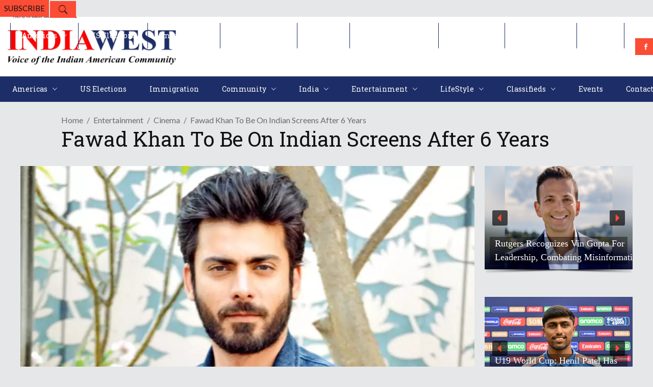

--- FILE ---
content_type: text/html; charset=utf-8
request_url: https://www.google.com/recaptcha/api2/aframe
body_size: 264
content:
<!DOCTYPE HTML><html><head><meta http-equiv="content-type" content="text/html; charset=UTF-8"></head><body><script nonce="1o5WW_ne3xjnd9vZfHeTtw">/** Anti-fraud and anti-abuse applications only. See google.com/recaptcha */ try{var clients={'sodar':'https://pagead2.googlesyndication.com/pagead/sodar?'};window.addEventListener("message",function(a){try{if(a.source===window.parent){var b=JSON.parse(a.data);var c=clients[b['id']];if(c){var d=document.createElement('img');d.src=c+b['params']+'&rc='+(localStorage.getItem("rc::a")?sessionStorage.getItem("rc::b"):"");window.document.body.appendChild(d);sessionStorage.setItem("rc::e",parseInt(sessionStorage.getItem("rc::e")||0)+1);localStorage.setItem("rc::h",'1768724568751');}}}catch(b){}});window.parent.postMessage("_grecaptcha_ready", "*");}catch(b){}</script></body></html>

--- FILE ---
content_type: application/javascript; charset=utf-8
request_url: https://fundingchoicesmessages.google.com/f/AGSKWxWjjMavoCvagIVEZIoBxUUXonGQBPze-XApM0k-kw_VAU-CgiS8yrQhhnpSvdnu6mzIdE29xbY5HFjoJCLRFuMPCRUHOdM69AgnXCoOjOx92hP5mTSd3AHN7NFXhQX9nBeU_MSCzHuUpDyJ6BhAkkIrVYSasc1tTLltm3Vux-Z8UkqWRlZHG9eJWaWO/_/ads/widebanner./absolutebm.aspx?/adentry./pageear_/admarker_
body_size: -1289
content:
window['67a8bd95-d9ed-4fba-b86d-d61374424475'] = true;